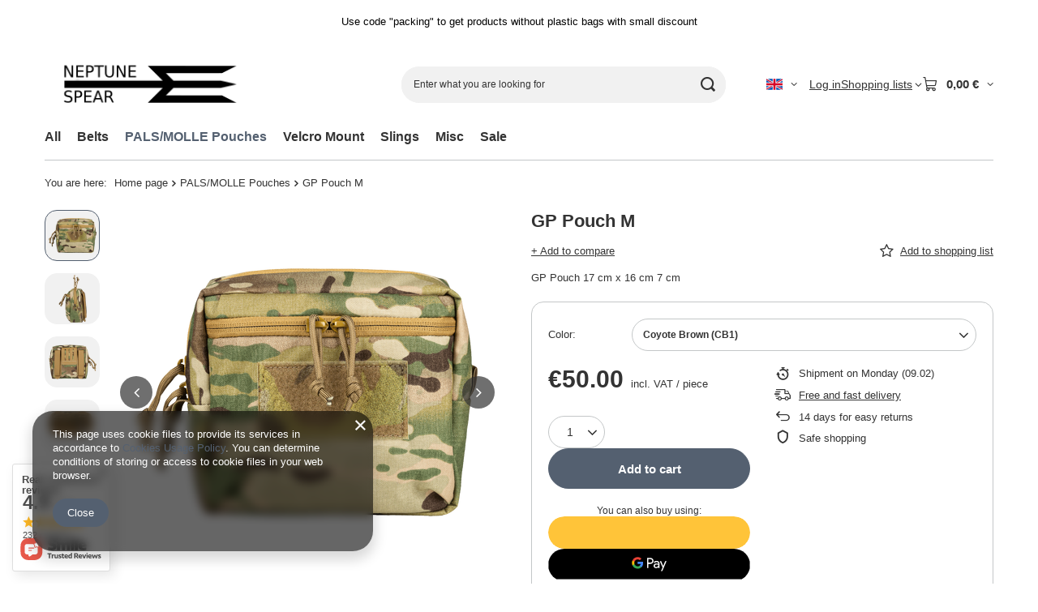

--- FILE ---
content_type: text/html; charset=utf-8
request_url: https://neptunespear.pl/ajax/projector.php?action=get&product=273&size=uniw&get=sizeprices,sizeavailability,sizedelivery
body_size: 306
content:
{"sizeprices":{"value":"50.00","price_formatted":"50,00\u00a0\u20ac","price_net":"40.65","price_net_formatted":"40,65\u00a0\u20ac","vat":"23","worth":"50","worth_net":"40.65","worth_formatted":"50,00\u00a0\u20ac","worth_net_formatted":"40,65\u00a0\u20ac","basket_enable":"y","special_offer":"false","rebate_code_active":"n","priceformula_error":"false"},"sizeavailability":{"delivery_days":"21","delivery_date":"2026-02-09","days":"1","visible":"y","status_description":"","status_gfx":"\/data\/lang\/eng\/available_graph\/graph_1_10.png","status":"enable","minimum_stock_of_product":"10","shipping_time":{"days":"21","working_days":"15","hours":"0","minutes":"0","time":"2026-02-09 00:00","week_day":"1","week_amount":"3","today":"false"},"delay_time":{"days":"0","hours":"0","minutes":"0","time":"2026-01-19 23:20:57","week_day":"1","week_amount":"0","unknown_delivery_time":"false"}},"sizedelivery":{"undefined":"false","shipping":"0.00","shipping_formatted":"0,00\u00a0\u20ac","limitfree":"0.00","limitfree_formatted":"0,00\u00a0\u20ac"}}